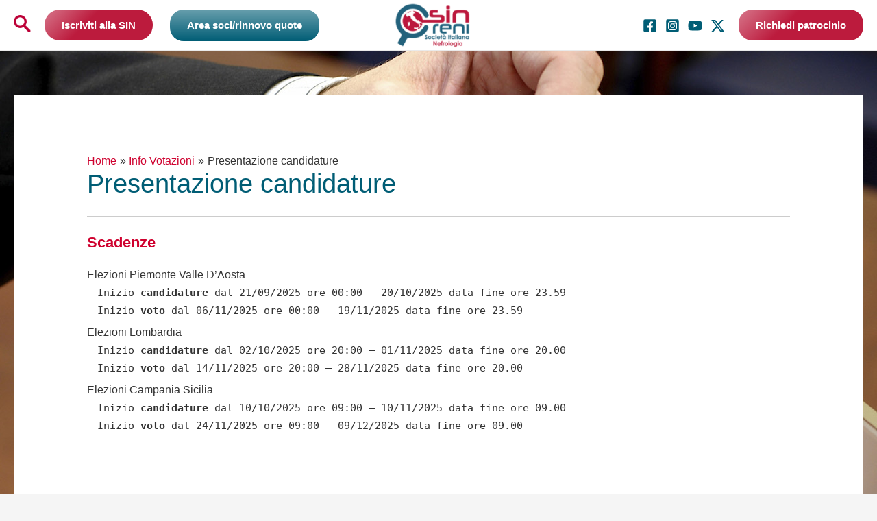

--- FILE ---
content_type: text/css
request_url: https://sinitaly.org/wp-content/themes/sin/style.css?x96547&ver=1.0.0
body_size: 8407
content:
/**
Theme Name: SIN
Author: VISIONAGE
Author URI: https://visionage.it/
Version: 1.0.0
License: GNU General Public License v2 or later
License URI: http://www.gnu.org/licenses/gpl-2.0.html
Text Domain: sin
Template: astra
*/

.ast-menu-toggle:focus {
    outline: none;
}

div#buddypress form {display: inline-block;width: 100%;}
@media only screen and (max-width: 600px){
    

}



.profile div#buddypress form {
    display: block;
}
.tags{display:none}
.bb {  font-weight: bold;
    width: 79px;
    height: 79px;
    border-radius: 10px;
    background-color: #fcfcfc;
    float: left;
    margin: 5px;
    position: relative;display: table;box-shadow: 0 0 20px #cecdcd;
    overflow: hidden;}
.bb a { color:#fff ;    padding: 15px 0;  }
.bbno {background-color: transparent;    border: 3px solid transparent;box-shadow: 0 0 0 #cecdcd;}
#bb1 a {color: #f2ad00;}
#bb2 a {color: #9e4770;}
#bb3 a {color: #bfc90d;}
#bb4 a {color: #61544a;}
#bb5 a {color: #e04040;}
#bb24 a {color: #63cc96;}

#bb1{  border: 3px solid #f2ad00;}
#bb2 {  border: 3px solid #9e4770;}
#bb3 {  border: 3px solid #bfc90d;}
#bb4 {  border: 3px solid #61544a;}
#bb5 {  border: 3px solid #e04040;}
#bb6 {  background-color: #61544a;  border: 3px solid #61544a;}
#bb7 {  background-color: #c25433;  border: 3px solid #c25433;}
#bb8 {  background-color: #38750d;  border: 3px solid #38750d;}
#bb9 {  background-color: #bfc90d;  border: 3px solid #bfc90d;}
#bb10{  background-color: #63cc96;  border: 3px solid #63cc96;}
#bb11{  background-color: #00497e;  border: 3px solid #00497e;} 
#bb12{  background-color: #af66c0;  border: 3px solid #af66c0;}
#bb13{  background-color: #f58623;  border: 3px solid #f58623;}
#bb14{  background-color: #9e4770;  border: 3px solid #9e4770;}
#bb15 {  background-color: #f2ad00;  border: 3px solid #f2ad00;}
#bb17{    border: 3px solid #ee2f32;}
#bb18{    border: 3px solid #ff6600;}
#bb19{    border: 3px solid #d0b69a;}
#bb20 {  background-color: #6d77bb;  border: 3px solid #6d77bb;}
#bb22{    border: 3px solid #3081ce;}
#bb23{  background-color: #33b2e3;  border: 3px solid #33b2e3;}
#bb24{    border: 3px solid #63cc96;}
#bb26 {  background-color: #ff2e2e;  border: 3px solid #ff2e2e;}


.bb img { max-width: 100% !important;    left: 0%;    top: 0%;      margin: 0;  }
.bbrow {    float: left;    clear: both;width: 100%;}
.bb p {    text-align: center;vertical-align: middle;    display: table-cell;   margin:0;font-size: 12px;
    line-height: 13px;}
.bb p a:hover {    color: #fff;}
p.bbsmall a{    text-align: center;    font-size: 12px;     color: #888 !important;}
.bbrows {    width: 450px;max-width:100%;    margin: 0 auto;}
.bb:hover {
    -webkit-transform: scale(1.15);
    -moz-transform: scale(1.15);
    -ms-transform: scale(1.15);
    -o-transform: scale(1.15);
    transform: scale(1.15);}
p.big {    font-size: 18px;    line-height: 28px;}  

.vl{color:#005d75}
.rl{color:#bc0037}
.vlk{background-color:#005d75}
.rlk{background-color:#bc0037}

.main-menu {  background-color: #fff;  min-height: 70px;}
.menu-logo{      margin: 1px 5px 4px;
    width: 110px; }
div#signup-content {
    background-color: #fff;
    height: 200px;
    padding: 20px;}
span.select2.select2-container {
    max-width: 500px;}
.select2-results__option {
    text-align: left;
    font-size: 12px;
    padding: 3px;
    line-height: 18px;
}
.field-visibility-settings-notoggle {display:none}
.button, .icon, a .icon {background: #006380;}
.fm-form-container {    width: 100% !important;} 
.title hr {  background: #cf002e;    height: 1px;}
.title h1 { font-size: 18px; line-height: 20px; letter-spacing: inherit; color: #006380;}
.introduction {    background: rgba(252, 252, 252, 0.93);}
.icon.outline.light {    color: #cf002e;    background: 0;    border: 2px solid #cf002e;}

section {    width: 95%;    margin: 0 auto;}
.elementor-section{    width: 100% !important;    margin: 0 auto;}
#undefined-sticky-wrapper {    width: 100%;    margin: 0 auto;}

.ten, .twelve, .nine {    margin: 0 auto !important;    width: 100% !important;}
.nine.columns {    max-width: 75%;}
.row {    width: 95% !important;}
.menu-wrap, .home-content {    width: 100% !important;}
#wpadminbar .ab-top-secondary .menupop .menupop>.ab-item:before {top: -4px;}
#wpadminbar #wp-admin-bar-my-account.with-avatar #wp-admin-bar-user-actions>li {
    margin-left: auto !important;}
.page-id-1266 em {    color: #006380;}
.page-id-1266 b {    color: #cf0330;}
span.su-lightbox {    cursor: help;}

body a {    color: #cf0330;}
body {font-size: 16px;    color: #333; background: #fbfbfb;}

.menu li a { color: #006380;}
.menu li a:hover { color: #cf0330;}
.menu li {  margin-left: 30px;}
.dropdown-menu li {     background: #f1f1f1;    padding: 5px 10px;border-bottom: 0.5px solid #fff;
    border-left: 0.5px solid #fff;}

ul.nav.menu {    margin-right: 20px;}
.fno {    float: inherit;}
p {    margin-bottom: 6px;}
.entry-content p {
    margin-bottom: 6px;}
/* organismi regolamenti verbali*/

.page-id-1301 li {    list-style-type: circle;}

.page-id-130 span.secondo-livello {    font-weight: bold;}
.page-id-130 .su-spoiler-content a {
    line-height: 26px;}
.page-id-1301 .su-spoiler-style-simple > .su-spoiler-title {
    padding: 0px 0px;
    background: transparent;
   color: #cf0330;
    font-weight: normal;
    text-transform: uppercase;}
.su-spoiler-style-simple {
    border-top: 0px solid #ccc !Important ;
    border-bottom: 0px solid #ccc !Important;}

.su-spoiler {    margin-bottom: 0 !Important;}
#select2-field_8-results > li:nth-child(70) { font-weight: 900; color: #000; font-size: 14px;}

.su-spoiler-style-simple > .su-spoiler-content { background: inherit !important;}
.study_group{
	display: grid;
  height: 100px;
	margin: 1%;
	padding: 1em;background-color: #f6f6f6;
    border-radius: 7px;
}

.postaut img { width:108px; height:auto}
html {overflow: visible !important;}

.regularpage, .more-work {	background-color: rgba(255, 255, 255, 0.93) !important; margin-top: 60px;
    padding-top: 0px;}
.section-blog, .blog-header {	background-color: rgba(255, 255, 255, 0.9) !important; }
.page-id-1266 {
    background-image: url('https://sinitaly.org/wp-content/uploads/2017/03/Consiglio-Direttivo.jpeg');
    background-size: cover;
    background-attachment: fixed;}
#breadcrumbs {margin-bottom: 30px;
    text-align: left;    margin-top: 1px;
    margin-left: 10px;
    font-size: 12px;}
.page-template-default .alreadyfixed { position: relative; }
 .desktop .admin-bar .main-menu.alreadyfixed {    padding-top: 0px;}
.blog-header {  padding-top: 40px;}
.category .blog-header {  padding-top: 100px;}
.single-dati .post-meta {display:none}


/* membership*/
.ms-edit-profile,
#account-invoices {display:none}
.page-id-120 a {    color: green;}
.page-id-120 .ms-alert-box

/* grafici */
.percentuale, .grafico div {    background-color: #f00;}
.grafico {    background-color: #00b100;}
.totali_actual {    color: #00b100;}
.totali_old {    color: #f00;}
.video-controls {  }
.home .home-content {    display: grid;    width: 250px !important;}
.home-content  img {width: 250px;    margin-bottom: 30px;}
.toggle:after {    font-size: 30px;}
.toggle:hover {    color: #006380;}
h2 {    font-size: 24px;    line-height: 30px;    margin-bottom: 15px;    color: #006380;}
h3 {    font-size: 18px;    line-height: 25px;}
.su-tabs-nav span {    border: 1px solid #006380;    background-color: #f1f1f1;    color: #cf002e !important;}
.su-tabs, .su-tabs-pane { background: rgba(255, 255, 255, 0) !important;}
.su-tabs-nav span.su-tabs-current { border: 1px solid #cf002e;    color: #006380 !important;}
input[type=text],input[type=password], input[type=url], input[type=tel], input[type=number], input[type=email], textarea {
    width: 100%;    height: 40px;    display: block;    border: 2px solid #eee;
    background: #fff;    font-size: 16px;    padding-left: 6px;    border-radius: 0;    margin-bottom: 20px;}
.su-spoiler-style-fancy {    margin-bottom: 5px !important;    border: 1px solid #006380 !important;}
.su-spoiler-style-fancy .su-spoiler-title {  background: #fff !important}
.su-spoiler-icon {	  color: #cf002e;}
.footer-two p {    margin-bottom: 20px;}
body.dati-template-default td, body.dati-template-default th {    text-align: center;}
.dati-template-default .table-striped img {    max-width: 80px !important;}
.dati-template-default h3 {  color: #cf002e;}
.dati-template-default table {    margin-bottom: 60px !important;    border-color: #cf002e;}
.dati-template-default div#CorpoElenco {    margin-top: 40px;}
.dati-template-default td {    padding: 5px 5px 5px 5px !important;
    border-color: #006380;
    vertical-align: middle;}
.dati-template-default .footer-two {    background: #ffffff;}

body {}
.page-id-1735, .page-id-1743, .page-id-1749 {background-image: url(https://sinitaly.org/wp-content/uploads/2017/03/Votazioni.jpg);}
.page-id-1067, .page-id-117, .page-id-121 {background-image: url(https://sinitaly.org/wp-content/uploads/2017/03/Soci.jpg);}


.page-template-page_bp-groups-study .item-desc {    display: none;}
a.group-button.join-group, .leave-group {    color: #006380;}


.ms-membership-form-wrapper legend {    text-align: center;    border-bottom: 0px solid #DDDDDD !important;}

img {    margin-bottom: 10px;}
.category-news .postaut {   float: right;    margin-left: 30px;width: 54px;background-image: url(https://sinitaly.org/wp-content/uploads/2017/03/LOGO-SIN-125.png);
    background-size: contain;height: 85px;
    position: relative;
    background-repeat: no-repeat;}
section.blog {    width: 100% !important;}
#respond, .pager {display:none}
section#le-ultime-dalla-sin, section#in-evidenza  {    margin-top: 0px;}
section#le-ultime-dalla-sin #breadcrumbs, section#in-evidenza #breadcrumbs {display:none}
.introduction {        padding-bottom: 50px;}

.page-id-2634 .riviste li {position:relative;     margin-bottom: 20px;        max-width: 550px;    margin-right: 40px;list-style: none; }
@media screen and (max-width:600px){.riviste img {display: none !important;}}
.page-id-2634 .riviste ul {    clear: both;}
.page-id-2634 .riviste .su-members {    margin-bottom: 0 !important;    padding: 0 !important;    border-width: 0 !important; 
                          border-style: none !important;    text-align: left !important;   
                          background-color: transparent !important;    color: red !IMPORTANT;}
.page-id-2634 .riviste ul.elenco_riviste div {    font-size: 13px;
       text-align: left;
    line-height: 16px;}
.page-id-2634 ul.elenco_riviste div b{    font-size: 14px;    line-height: 20px;}
.page-id-2634 .archivio, .page-id-2634  .contrib {    font-size: 10px;}
.contrib img {    position: absolute;    top: 0;    right: 0;}
.page-id-2634 .riviste .contrib {    position: relative;    margin-top: 8px;    
          line-height: 1;    padding-right: 70px;    text-align: right;   }
.page-id-2634 .riviste button#ual_link_58ab10f0ac6e9 {    background-color: red;}
.page-id-2634 .riviste h3 {    clear: both;    margin: 20px 0;    padding-top: 30px;}
.riviste img {    position: absolute;    width: 70px;    height: 70px;    top: 0;    right: 0;}
.riviste a {    font-size: 14px;    text-transform: uppercase;    line-height: 20px;}
.addtoany_list.a2a_kit_size_32 a > span {
    height: 23px !important;
    width: 23px !important;}
.su-spoiler-style-fancy > .su-spoiler-title { font-size: 1em;}
a.web {    position: relative;}
a.web:after {
    content: " ";
    background-image: url(https://sinitaly.org/wp-content/uploads/2019/10/link.png);
    position: absolute;
    width: 23px;
    height: 23px;
    background-size: contain;
    margin-left: 5px;    top: 4px;}
a.web {
    border-left: 2px solid #005d75;
    padding-left: 6px;
    border-radius: 25px;
    border-bottom: 1px solid #005d75;
    border-bottom-right-radius: 0;
    padding-right: 10px;
    padding-bottom: 1px;
    margin: 10px 0 !important;
    display: inline-block;
    text-decoration: none;
}
.page-id-1039 h3, .page-id-1025 h3 {line-height: 15px;
    border-left: 3px solid #cf002e;
    padding-left: 5px;
    margin-bottom: 10px;
    font-weight: bold;}
.su-column.su-column-size-1-3.vv {
    margin: 30px auto 0 !important;}
.page-id-1376 h4, .page-id-1374 h4 {    color: #23627c;margin-top: 30px;
    border-left: 3px solid #cf002e;    padding-left: 5px;    line-height: 15px;    margin-bottom: 5px;}
.introduction .addtoany_share_save_container, 
#le-ultime-dalla-sin .addtoany_share_save_container,
#in-evidenza .addtoany_share_save_container {    display: none;}
.a2a_floating_style {    padding: 0 !important;
	background-color: rgba(255, 255, 255, 0) !important;}
.a2a_svg {    height: 22px !IMPORTANT;    width: 22px !important;}
.dropdown-menu .onlymember {display:none}
.logged-in .dropdown-menu .onlymember {display:block}
.no-customize-support li#wp-admin-bar-wp-logo, .no-customize-support #wp-admin-bar-my-sites, .no-customize-support #wp-admin-bar-site-name-default {display:none}
.resrvedc {    color: #cf002e;}
.btn, button, .ual_button  {    font-size: 14px;display: inline-block;
    margin-bottom: 20px;
    background-color: #fff;
    color: #cf002f;
    padding: 5px 10px;

    background-color: #005e75;
    -moz-border-radius: 8px;
    -webkit-border-radius: 8px;
font-weight: bold;
    cursor: pointer;
    color: #ffffff;
  
    text-decoration: none;}

.btn:hover, button:hover, .ual_button:hover	  {color: #ccc;
	background:-webkit-gradient(linear, left top, left bottom, color-stop(0.05, #408c99), color-stop(1, #005e75));
	background:-moz-linear-gradient(top, #408c99 5%, #005e75 100%);
	background:-webkit-linear-gradient(top, #408c99 5%, #005e75 100%);
	background:-o-linear-gradient(top, #408c99 5%, #005e75 100%);
	background:-ms-linear-gradient(top, #408c99 5%, #005e75 100%);
	background:linear-gradient(to bottom, #408c99 5%, #005e75 100%);
	filter:progid:DXImageTransform.Microsoft.gradient(startColorstr='#408c99', endColorstr='#005e75',GradientType=0);
	background-color:#408c99;}

.btn{    padding: 6px 10px !important;
    margin-left: 10px;}
button#pea_cook_btn {
    margin: 0 0px 0 10px;
    padding: 4px !important;
    width: 70px;}
.page-body.pe-wp-default {    margin-top: 30px;}
.item-list-tabs.bps_header {    width: 300px;}
#404, .section-404 {    margin-top: 50px;}
.error{
	font-size: 120%;
    font-weight: bold;
    color: red;
}
.error404 {
    margin-top: 90px;
}
section#login {    width: 300px;   margin-left: 9%;}
.page-id-2701 .footer-two {    display: none;}
section#login .page-body {    padding: 0 25px 10px;}

.su-tabs-pane {  font-size: 15px !important;}
.addtoany_share_save_container {    clear: both;    margin: 80px 0 0 !important;}
.su-spoiler-title {    color: #006380;}
.sixx1, .sixx2 {    width: 49%;    float: left;    font-size: 13px;}
.sixx1 {text-align: left;}
.sixx2 {text-align: right;}
section#registrazione {    width: 95% !important;}
section#registrazione legend {    padding-top: 10px;}
.page-id-115 .footer-two {    text-align: center;    width: 95%;}
a#fom {    color: #fff !important;}
.fa { display: block;}
.su-spoiler-style-simple > .su-spoiler-title {
  background: rgba(240, 240, 240, 0) !important;}
section.search input[type="submit"], .widget_search input[type="submit"] {
    background-image: url(https://sinitaly.org/wp-content/uploads/2017/04/cerca.png);
    background-color: transparent;
    background-size: contain;
    display: inline-block;width: 30px;
    height: 30px;    box-shadow: 0 0 0;
}
section.search input[type="submit"].btn:hover, 
.widget_search input[type="submit"].btn:hover{
	background-size: 90%;
	background-image: url(https://sinitaly.org/wp-content/uploads/2017/04/cerca.png);
    background-color: transparent;
    background-repeat: no-repeat;
	background-position: 5% 50%;
}
.widget_search input, input#s {    width: 150px;    display: inline-block;}
.widget_search {    margin-top: 20px;}
img.aligncenter {    display: inline;}	
.marginmeno20{    margin-top: -20px;}


.home-content img {margin-bottom: 10px;}
.post {  margin-bottom: 0px;}
.search .blog-header {    padding-top: 100px;}
.search .post-title h3 {    font-size: 20px;    line-height: 22px;}

section#cerca {    margin-top: 80px;}
#cerca > div:nth-child(1) > div {display:none}
.postid-2733 section.search {    padding-bottom: 100px;}
.home #breadcrumbs {    color: #fff;}
.popup-maker-toolbar {display:none}
.page-id-2701 section.search {    display: none;}
 .menu .dropdown-menu li {    font-size: 12px;}	
#profile-edit-form > ul > li:nth-child(2) {display:none}
div.wpcf7 {    max-width: 500px;    margin: 0 auto !important;}
.wpcf7 input, .wpcf7 textarea {    margin-bottom: 0px;}
input.wpcf7-form-control.wpcf7-submit {
    padding: 5px 10px;margin-bottom: 30px;
    background-color: #ccc;
    font-size: 16px;}
.wpcw_fe_progress_box_mark, .wpcw_fe_progress_box_download {
    margin: 0;
}
#wp-admin-bar-wp-logo {display:none !important}
.no-customize-support #wp-admin-bar-my-sites {display:none !important}
.no-customize-support li#wp-admin-bar-site-name a {    pointer-events: none;}	
.role-admin li#wp-admin-bar-site-name a {    pointer-events: inherit;}
.no-customize-support #wp-admin-bar-site-name {display:none !important}
.role-admin li#wp-admin-bar-site-name {display:block !important}
.wdform_page {
    background-color: rgba(255, 255, 255, 0) !important;
    margin: 0 auto !important;}	
.button-submit, .button-reset {       line-height: 20px !important;}
.wdform-element-section button.button-submit {    background: #006380 !important;}	
.wdform-field {padding: 0px !important;}
.ivihomeEv .addtoany_share_save_container.addtoany_content_bottom {    display: none;}
.post-body a {    color: #cf002e;}
a.play-btn i {
    font-size: 18px;
    width: 50px;
    height: 50px;
  line-height: 40px;}
#categorie-soci .page-body.pe-wp-default .ms-price-details {    background-color: #fff;}
.hentry.ivycat-post.ivihomeEv img {margin-bottom: 0px;max-height: 115px;
    width: auto;
    margin: 0 auto;
    display: block;}
h1 {    margin-bottom: 5px;}
.title {    margin-bottom: 25px;}
.hentry.ivycat-post.ivihomeEv {border-bottom: 1px dashed #006380;margin-bottom: 10px;    padding-bottom: 6px;    overflow: hidden;    box-shadow: 0 0 35px #cecdcd;}
#popmake-14905 {    border: 4px solid #cf002e;}
.pum-close.popmake-close {    background-color: #006280 !important;}
.su-spoiler-title {    font-size: inherit !important;}
.bp-widget.informazioni-aggiuntive, div#item-actions {    display: none;}
/*.group-type-studygroup #buddypress #item-body {display:none}*/
.highlight, .activity {display:none}
div#item-header-content .highlight, div#item-header-content .activity,
div#item-meta p {    color: #d64848;    text-transform: uppercase;}
p.bp-group-type-list strong, li#home-groups-li {    display: none;}
div#item-meta p {    color: #006380;    font-weight: 700;    font-size: 18px;}
.ivihomeEv code:after {    content: "";}
.ivihomeEv code:before {    content: "";}
.ivihomeEv code {    font-size: inherit;    color: #333;    
    font-size: 14px !important;    margin-left: 20px;}
.page-id-1743 h3 {    color: #cf002e;font-weight: 700;}
.wdform-element-section .file-picker {
    background-image: url(/wp-content/uploads/2017/04/24947-200.png) !important;
    background-size: contain !important;
    background-repeat: no-repeat !important;
    height: 24px !important;}
.srzfb-video-wrap {
    margin: 10px 15px !important;
    width: 30%;
    float: left;}
div.srzfbvid-load-more {  clear: both;}
#wp-admin-bar-search {display:none !important}
.surveycv:hover {    color: #23627c;}
h6.surveyname {    font-size: 18px;    font-weight: bold;}
.ms_invoice-n-template-default .three, .ms_invoice-n-template-default .search {display:none}
div#invoice {
    margin: 0 auto;
    width: 500px;
    max-width: 100%;
    margin-top: 50px;}
.appro {
    color: #006380;
    text-align: center;
  text-transform: uppercase;margin-bottom: 20px;}
#ffwd_container1_0 #ffwd_container2_0 .ffwd_blog_style_object_messages_0 {
    color: #fff !important;    background-color: rgba(59, 89, 152, 0.9);
    padding: 0 5px;}
#ffwd_container1_0 #ffwd_container2_0 .blog_style_object_container_0 {    padding: 0px !important;}

.ffwd_blog_style_object_name_0, .bwg_blog_style_object_description_0 {
    padding: 0 22px !important;}
#ffwd_container1_0 #ffwd_container2_0 .blog_style_object_container_0 {
    border-width: 10px !important;    border-color: #4e69a2 !important;}
ul.dropdown-menu li a {    line-height: 16px;}
input#wp-submit {
    padding: 9px 15px;
    border-radius: 3px;
    background-color: #257489;
    color: #fff;}

#buddypress .standard-form label, #buddypress .standard-form legend, #buddypress .standard-form span.label{
	max-width: 100%;
}
span.select2.select2-container {    max-width: 100%;}
.page-id-15800 th, .page-id-15800 td {    width: 33% !important;    font-size: 14px !important;}
.su-table th {  padding: 0em !important;}
select.form-control {    padding: 3px;    margin: 3px;    font-size: 13px;    color: #cf002e;}
.pollfullwidth {width: 300px !important;}
#wpadminbar {height: 26px;    background: rgb(40, 109, 135);}

.su-button.votebutton span {    width: 130px;    height: 140px;    padding: 30px !important;}	
.su-button.votebuttons span {    width: 130px;    height: 140px;    padding: 10px !important;}	
.su-button.votebutton i {    display: block !important;    font-size: 50px !important;    margin: 0 auto !important;}
.su-button.votebuttons i {    display: block !important;    font-size: 35px !important;    margin: 0 auto !important;}
.votebutton {margin: 20px;   float: left;}
.votebutton p, .votebuttons p {    font-size: 11px;    line-height: 14px;    margin-top: 10px;}
.votebutton2{margin:20px}
.votebutton2 span {
    width: 150px;font-size:16px !important;
    padding: 8px 20px !important;}
.votebutton3 {    margin: 4px 0;}
.su-button.votebutton3 span {   width: 500px;
    padding: 10px !important;
    text-align: left;
    max-width: 100%;}	
.su-note:before {
    content: " ";
    background-image: url(https://sinitaly.org/wp-content/uploads/2017/06/postpin.png);
    width: 70px;
    height: 60px;
    background-repeat: no-repeat;
    background-size: contain;
    position: absolute;
    top: -30px;}
.su-note {    transform: rotate(3deg);    background-color: #f3f393;    padding: 30px;    border: 0px solid;}
.su-note-inner.su-clearfix {    transform: rotate(-2deg);    border: 0px;    background-color: #f3f393 !important;}
.ivitit {    margin-bottom: 10px}
.ivitit h5 {    line-height: 20px;}
.ivitit span.entry-date {    font-size: 13px;}
span.entry-tag {    color: #006380;}
.page-id-15909 .su-note {    min-height: 380px;}
.title h1 {	font-size: 18px !important;    padding-top: 20px;}
.dataTables_wrapper .dataTables_filter input {
    padding: 9px;
    border: 1px solid #cf012f;
    font-size: 16px;}
.tablepress .sorting:hover, .tablepress .sorting_asc, .tablepress .sorting_desc { background-color: #cf012f !important; }
.tablepress tfoot th, .tablepress thead th { background-color: #006380 !important; color: #fff; }
#tablepress-1 td.column-1 { color: #cf012f; }
.page-id-15909 .twelve.columns p, .page-id-15909 #tablepress-1_wrapper {    padding: 0 30px;}
.page-id-15909 row {width:100% !important}
.sepdiv {    padding: 50px;    background-color: #f6f6f6;}
.probox {    border: 0px solid #cf002e !important;}
.probox input.orig {font-size: 16px !important;}
table.tablepress.tablepress-id-1, .dataTables_scrollHeadInner {    width: 100% !important;}
.single-dati .post .stat span {    position: absolute;    color: #339966;    left: 12%;}
form.post-password-form input[type="submit"] {
    padding: 6px 10px;
    color: #fff;
    background-color: #006890;
    font-size: 15px;}
button#responsive-menu-button {
    width: 50px;
    height: 50px !important;
    position: fixed;
    top: 0px !important;
    right: 0px !important;
    background: #fff !important;}
#responsive-menu li#menu-item-login {    margin-left: 20px;}
#responsive-menu  .dropdown-menu li {	  background: transparent;}
#responsive-menu-container #responsive-menu li.responsive-menu-item .responsive-menu-item-link {
    font-size: 17px;}

/* Form pagamenti */
.wpapp_ref_value, .wpapp_ref_title_label, .wpapp_payment_subject, #amount { display: none; }
#payment_total{ font-weight: bold; }
div#ajaxsearchlite1 {    z-index: 10;box-shadow: 0 0 35px #cecdcd;}
div#accept_paypal_payment_form {
    width: 140px;    margin: 0 auto;}
.page.page-id-119 p {    text-align: center;}
.page.page-id-16250 p {    text-align: center;}
a:hover {    text-decoration: none;}
.radio-div input {    margin-right: 5px;}
a.copylink {    color: #006380;    float: right;}

#wp-admin-bar-wpseo-menu, #wp-admin-bar-comments{display:none;}



.video-controls button {	  line-height: 0px !important;}
section#vota {    background-color: rgba(255, 255, 255, 0.73) !important;}

.postid-16644, .postid-16647, .postid-16646, .postid-16645 {background-image: url(https://sinitaly.org/wp-content/uploads/2017/03/Votazioni.jpg);}
.blog { padding-bottom: 0px !important;}
#ie8no {display:none;
    position: fixed;
    height: auto;color:#fff;
    width: 600px;
    margin: 0 auto;
    text-align: center;
    background-color: #f00;
    top: 40px;
    left: 0px;
    right: 0px;
    margin-bottom: 0px;
    padding: 5px 15px 8px;
    z-index: 9999;}

/*.post.category-job-placement:before {
    content: " ";
    background-image: url(https://sinitaly.org/wp-content/uploads/2017/12/Job-Placement.png);
    background-size: contain;
    width: 30px;
    height: 30px;
    position: absolute;
    top: 0;}
.post.category-job-placement .post-title {    margin-left: 70px;}
.post.category-bacheca:before {
    content: " ";
    background-image: url(https://sinitaly.org/wp-content/uploads/2017/12/bacheca.png);
    background-size: contain;
    width: 30px;
    height: 30px;
    position: absolute;
    top: 0;}
.post.category-bacheca .post-title {    margin-left: 70px;}*/

.role-admin #wp-admin-bar-w3tc, #wp-admin-bar-ms-test-memberships  {    display: none;}

.enfa {
  -webkit-animation: enfa 5s infinite; /* Safari 4+ */
  -moz-animation:    enfa 5s infinite; /* Fx 5+ */
  -o-animation:      enfa 5s infinite; /* Opera 12+ */
  animation:         enfa 5s infinite; /* IE 10+, Fx 29+ */
}


@-webkit-keyframes enfa {
  0%   { opacity: 0; }
  100% { opacity: 1; }
}
@-moz-keyframes enfa {
  0%   { opacity: 0; }
  100% { opacity: 1; }
}
@-o-keyframes enfa {
  0%   { opacity: 0; }
  100% { opacity: 1; }
}
@keyframes enfa {
  0%   { opacity: 0; }
  100% { opacity: 1; }
}
.post.hentry {    position: relative;}
#wp-admin-bar-ms-test-memberships, #wp-admin-bar-comments{display:none}


/*inizio style poll html chart*/
	.contenitorepoll {    clear: both;    float: left;    width: 100%;}
	.progressbarmain {width: 350px; font-size: 80%; margin-bottom: 30px;max-width:100%; }
	.progressbar {padding-bottom: 30px;overflow: hidden; }
	.progressbar p { margin-bottom: auto; }
	.abar { float:left; height:10px; position:relative; overflow: visible; }
	.abar p { margin-top: 7px; }
	
	.votanti_vote { background-color:green; color:green; }
	.votanti_novote { background-color:#D00; color:#D00; text-align: right; }
	.votanti_vote p, .votanti_novote p { min-width: 130px;}
	.abar.votanti_novote p {position: absolute;right: 0;}
	
	@media screen and (min-width:1200px){
		.secondacolonna { float: left; margin-left: 50px; }
		.secondacolonna, .primacolonna{ float:left }
		
	}
	@media screen and (min-width:1450px){
		.secondacolonna { margin-left: 150px; }
	}
/*fine*/

.fb-page.fb_iframe_widget {
    box-shadow: 0 0 35px #cecdcd;
    border-radius: 10px;
    overflow: hidden;
}




	
	
@media only screen and (min-width: 770px){
	.sticky-wrapper .dropdown-menu {  top: 28px;}
	.sticky-wrapper.is-sticky .dropdown-menu {  top: 48px;}
}
@media only screen and (max-width: 1320px){
	.bbrow {float: inherit;    clear: inherit;}}
@media only screen and (max-width: 1200px){
	
	.fb-page.fb_iframe_widget {
    width: 100% !important;
    overflow: hidden;}
    	li#menu-item-1789 {    display: none;}

}
@media only screen and (min-width: 1000px){
section#societa-italiana-di-nefrologia {    margin-top: 300px !important; margin-bottom: 50% !important;   background-color: rgba(255, 255, 255, 0.95) !important;}
}
@media only screen and (max-width: 1000px){
	.page-id-1266 .su-column.su-column-size-1-6 {    display: none;}
	.srzfb-video-wrap {
		margin: 15px;
		width: 40%;
		float: left;}
}
@media only screen and (max-width: 846px){
.fb-page.fb_iframe_widget {
    width: 350px !important;
    overflow: hidden;
    margin: 0 auto;
    display: inherit;
}
}

@media only screen and (max-width: 769px){
  
	body {
		background-image: url(https://sinitaly.org/wp-content/uploads/2017/05/SCACCOhomeM.jpg);
		background-attachment: fixed;
		background-color: #fff;
		background-repeat: no-repeat;
		background-position: 50% 50px;}
	body.home {    background-size: contain;}

	.home-content {
		  top: 40%;}
	.video-container {
		min-height: 60%;}
}

@media only screen and (max-width: 500px){
    

}
@media screen and (min-width: 600px){
.study_group{	width: 48%;float:left;}

}
.clear{overflow: auto;}
@media screen and (min-width: 769px){

	.srzfb-video-wrap {
		max-height: 226px;
		overflow: hidden;}

}

@media screen and (min-width: 1000px){
	.home-content {  top: 70%;}
	section {    width: 100%;}
}

@media screen and (min-width: 1200px){
	section {    width: 100%;}
}

@media screen and (max-width: 1500px){}

@media print {
	ul.nav.menu, .addtoany_share_save_container, section.search, .footer-two, .item-list-tabs, .item-header-content .activity {    display: none;}
}
	
	

p.resrvedc {    font-size: 14px;    line-height: 16px;}

/*Form maker*/
.wdform-field.wd-width-100.wd-flex.wd-flex-row {
    margin: 20px 0;}
.fm-form input[type=text], input[type=password], input[type=url], input[type=tel], input[type=number], input[type=email], textarea {
    margin-bottom: 10px;}
.fm-form .file-upload {margin-bottom: 20px;}
.fm-form input,.fm-form select {    height: 30px !important;}
.wdform-element-section.wd-flex.wdform_scale_rating.wd-flex-row.wd-width-100 {
    margin-top: 5px;}
.pollfullwidthitemodd h5 {
    display: none;
}


@media screen and (min-width: 600px){
.home .title, .home #breadcrumbs {display:none}

.footer-two {      background: #f9f9f9;    width: 100%;}    

.nomobile{display:none !important;}}
.home .addtoany_share_save_container {    clear: both;    margin: 0px 0 20px 110px!important;} 
.hentry.ivycat-post.ivihomeEv p {    font-size: 13px;    line-height: 16px;color: #cf002e;} 
@media screen and (min-width: 800px){.home .logofir {    width: 50px;    float: right;    position: absolute;    top: 0px;    left: 120px; display:block !important}} 
@media screen and (max-width: 800px){.home .regularpage, .home .more-work {   border-radius: 50px;}}






#presentazione-candidature .ivihomeEv{    overflow: auto;
    height: auto;    width: 100%;
    padding: 15px;
    box-shadow: 0 0 5px #ccc;}
@media only screen and (max-width: 768px){
     .admin-bar ul.nav.menu {
    padding-top: 70px;
} 
#toggle:checked ~ .menu {
	display: block;
    filter: alpha(opacity=100);
    opacity: 1;
    position: fixed;
    background-color: #fff;
    top: 0px;
    width: 100%;
    height: 100%;
    z-index: 99;
    overflow: scroll;
    right: 0;
    left: 0;
    bottom: 0;
    margin: 0;}
.toggle {    z-index: 999;}}

.role-subscriber #profile-personal-li,.role-manage #profile-personal-li,.role-admin #profile-personal-li,.role-sottoscrittore #profile-personal-li {display:none}
.role-subscriber #notifications-personal-li, .role-admin #profile-personal-li #notifications-personal-li, .role-sottoscrittore #notifications-personal-li{display:none}


.su-document.su-responsive-media-yes {
    background-color: #fff;
    background-image: url(/wp-content/uploads/2018/12/loading.gif
);
    background-position: center center;
    background-repeat: no-repeat;
}
.su-lightbox-content {max-width: 100%;}
.xprofile.bp-user .title {display: none;}
.post {    border-bottom: 0px solid #f7f7f7 !important;}  
#wpadminbar .quicklinks li .blavatar {    display: none;}
#wpadminbar .quicklinks .menupop ul li .ab-item{    line-height: 16px !important;height: 18px !important;}
.fixedmenu ul.dropdown-menu {top: 42px;}
.fixedmenu ul.dropdown-menu.sub-menu {top: 20px;}
.alreadyfixed .dropdown-menu .dropdown-menu {top: 20px;}
#buddypress .standard-form div.submit input {margin-right: 15px;border: 0px;color: #fff;background-color: #006280;padding: 10px 20px;}
body.archive {    text-align: left;}
.archive section.section-blog {    margin-top: 39px;}
.archive .row.blog-main {    margin-top: 30px;}
.archive .sidebar {display:none}
.archive .post.hentry {    position: relative;border-bottom: 1px dotted #ccc !important;margin-bottom: 30px;}
.tag .large-12 {    margin: 0 auto !important;    width: 100%;}
.tag .page-title h3 {    text-align: center !important;
    margin: 30px auto !important;    font-size: 18px;    line-height: 20px;letter-spacing: inherit;    color: #006380;}
section.search {    margin: 20px;}


/*#home-2 {    width: 870px;    max-width: 100%;    margin-top: 80px;}
.home .su-column {	width: 100% !important;margin-bottom: 60px !important;}

.su-column.vv {    width: 350px !important;    margin: 0 auto !important;    float: none !important;}*/
@media screen and (max-width:500px){
	.hentry.ivycat-post.ivihomeEv {    width: 300px;		margin: 15px auto;}
	.home .su-column {    margin-bottom: 60px !important;}
.widget .ajaxsearchlite1{display:none;}
 .admin-bar ul.nav.menu {    padding-top: 60px;} 
#buddypress #basic-details-section, #buddypress .standard-form #profile-details-section {
    float: none !important;
    margin-top: 50px;
}    
}



input#lwa_wp-submit {    background-color: #266481 !important;    padding: 10px 20px;    color: #fff !important;}
.lwa-button-remember {
    background-color: #266481 !important;
    padding: 10px 20px;
    color: #fff !important;
    margin-right: 10px;}

.vv .fb-page{    width: 340px;    margin: 0 auto;    display: block;}

.ast-single-post .entry-content a {    text-decoration: none !important;}


/*
.hidden.group-type-section .action{display:none;}
a.group-button.join-group, .leave-group {   display:none;}
*/
@keyframes cambioColori {
            0% {
                background-color: #005d75; /* Colore iniziale */
            }
            100% {
                background-color: #bc0037; /* Colore finale */
            }
        }
.cambioColori {animation: cambioColori 0.5s infinite alternate;}

--- FILE ---
content_type: image/svg+xml
request_url: https://sinitaly.org/wp-content/uploads/2025/03/reading-book-2.svg?x96547
body_size: 261
content:
<svg xmlns="http://www.w3.org/2000/svg" xmlns:xlink="http://www.w3.org/1999/xlink" width="512" height="512" x="0" y="0" viewBox="0 0 512 512" style="enable-background:new 0 0 512 512" xml:space="preserve" class=""><g><circle cx="256" cy="85" r="85" fill="#005d75" opacity="1" data-original="#000000" class=""></circle><path d="M318.459 181.515C300.462 193.202 279.011 200 256 200s-44.462-6.798-62.459-18.485a174.83 174.83 0 0 0-54.38 33.216L256 258.546l116.839-43.815a174.81 174.81 0 0 0-54.38-33.216zM436 310h-10c-8.284 0-15 6.716-15 15v40c0 8.284 6.716 15 15 15h10c19.33 0 35-15.67 35-35s-15.67-35-35-35zM87.456 234.276A15 15 0 0 0 81 246.605V280h5c24.813 0 45 20.187 45 45v40c0 24.813-20.187 45-45 45h-5v31.605a15 15 0 0 0 9.733 14.045L241 512V284.96l-139.733-52.4a14.99 14.99 0 0 0-13.811 1.716z" fill="#005d75" opacity="1" data-original="#000000" class=""></path><path d="M381 365v-40c0-24.813 20.187-45 45-45h5v-33.395a15 15 0 0 0-20.267-14.045L271 284.96V512l150.267-56.35A15 15 0 0 0 431 441.605V410h-5c-24.813 0-45-20.187-45-45zM101 365v-40c0-8.284-6.716-15-15-15H76c-19.33 0-35 15.67-35 35s15.67 35 35 35h10c8.284 0 15-6.716 15-15z" fill="#005d75" opacity="1" data-original="#000000" class=""></path></g></svg>